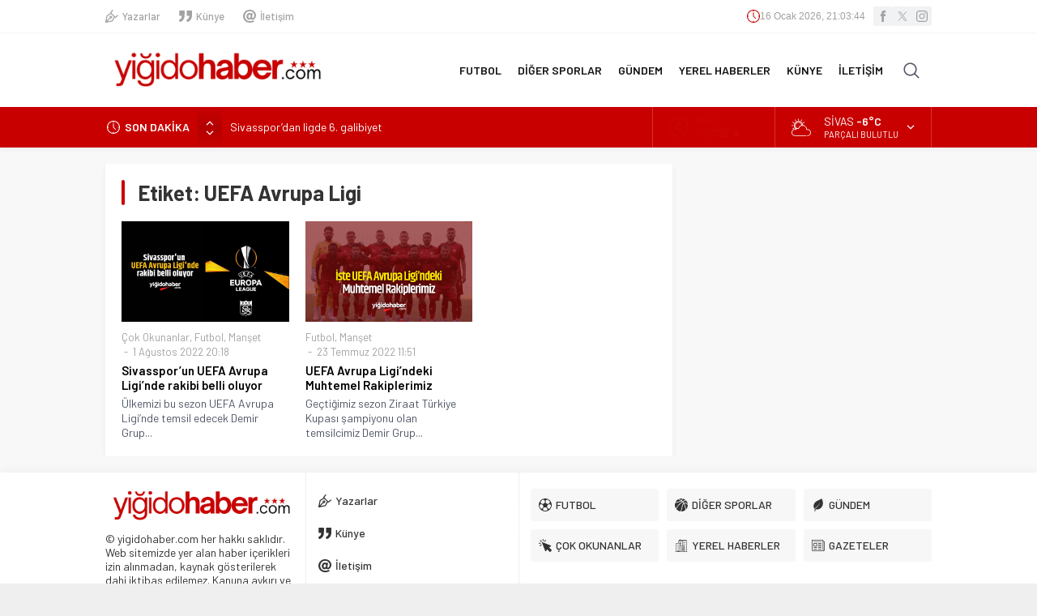

--- FILE ---
content_type: text/html; charset=UTF-8
request_url: https://yigidohaber.com/wp-admin/admin-ajax.php
body_size: -261
content:
{"time":1768597422000}

--- FILE ---
content_type: text/html; charset=utf-8
request_url: https://www.google.com/recaptcha/api2/aframe
body_size: 266
content:
<!DOCTYPE HTML><html><head><meta http-equiv="content-type" content="text/html; charset=UTF-8"></head><body><script nonce="oYduvoVKCh5EdqsZiyMD1g">/** Anti-fraud and anti-abuse applications only. See google.com/recaptcha */ try{var clients={'sodar':'https://pagead2.googlesyndication.com/pagead/sodar?'};window.addEventListener("message",function(a){try{if(a.source===window.parent){var b=JSON.parse(a.data);var c=clients[b['id']];if(c){var d=document.createElement('img');d.src=c+b['params']+'&rc='+(localStorage.getItem("rc::a")?sessionStorage.getItem("rc::b"):"");window.document.body.appendChild(d);sessionStorage.setItem("rc::e",parseInt(sessionStorage.getItem("rc::e")||0)+1);localStorage.setItem("rc::h",'1768597423954');}}}catch(b){}});window.parent.postMessage("_grecaptcha_ready", "*");}catch(b){}</script></body></html>